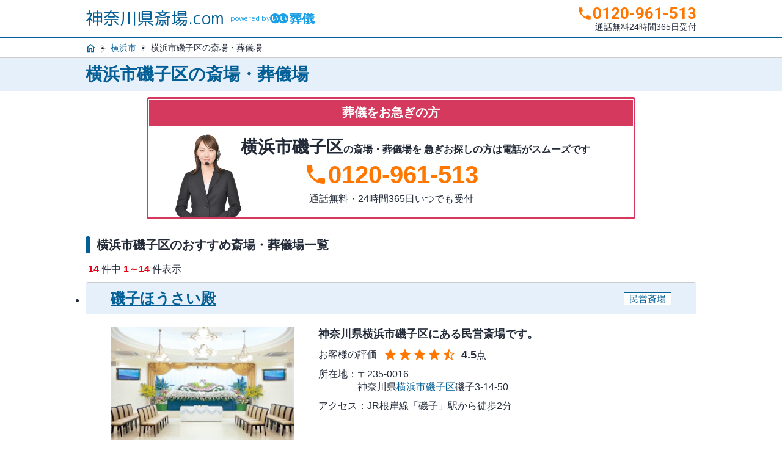

--- FILE ---
content_type: text/html; charset=UTF-8
request_url: https://www.saijyo-kanagawa.com/area/id14107.html
body_size: 7086
content:
<!DOCTYPE html PUBLIC "-//W3C//DTD XHTML 1.0 Transitional//EN" "https://www.w3.org/TR/xhtml1/DTD/xhtml1-transitional.dtd"><html xmlns="https://www.w3.org/1999/xhtml" xml:lang="ja" lang="ja"><head>
<link rel="dns-prefetch" href="//www.w3.org">
<link rel="dns-prefetch" href="//www.googletagmanager.com">
<link rel="dns-prefetch" href="//www.saijyo-kanagawa.com">
<link rel="dns-prefetch" href="//www.google-analytics.com">
<link rel="dns-prefetch" href="//fonts.googleapis.com">
<link rel="dns-prefetch" href="//fonts.gstatic.com">
<link rel="dns-prefetch" href="//www.e-sogi.com">
<link rel="dns-prefetch" href="//e-sogi-site-prod.imgix.net">
<link rel="dns-prefetch" href="//www.reien-kanagawa.com">
<link rel="dns-prefetch" href="//www.saijyo-hokkaido.com">
<link rel="dns-prefetch" href="//www.saijyo-aomori.com">
<link rel="dns-prefetch" href="//www.saijyo-iwate.com">
<link rel="dns-prefetch" href="//www.saijyo-miyagi.com">
<link rel="dns-prefetch" href="//www.saijyo-akita.com">
<link rel="dns-prefetch" href="//www.saijyo-yamagata.com">
<link rel="dns-prefetch" href="//www.saijyo-fukushima.com">
<link rel="dns-prefetch" href="//www.saijyo-ibaraki.com">
<link rel="dns-prefetch" href="//www.saijyo-tochigi.com">
<link rel="dns-prefetch" href="//www.saijyo-gumma.com">
<link rel="dns-prefetch" href="//www.saijyo-saitama.com">
<link rel="dns-prefetch" href="//www.saijyo-chiba.com">
<link rel="dns-prefetch" href="//www.saijyo-tokyo.com">
<link rel="dns-prefetch" href="//www.saijyo-niigata.com">
<link rel="dns-prefetch" href="//www.saijyo-toyama.com">
<link rel="dns-prefetch" href="//www.saijyo-ishikawa.com">
<link rel="dns-prefetch" href="//www.saijyo-fukui.com">
<link rel="dns-prefetch" href="//www.saijyo-yamanashi.com">
<link rel="dns-prefetch" href="//www.saijyo-nagano.com">
<link rel="dns-prefetch" href="//www.saijyo-gifu.com">
<link rel="dns-prefetch" href="//www.saijyo-shizuoka.com">
<link rel="dns-prefetch" href="//www.saijyo-aichi.com">
<link rel="dns-prefetch" href="//www.saijyo-mie.com">
<link rel="dns-prefetch" href="//www.saijyo-shiga.com">
<link rel="dns-prefetch" href="//www.saijyo-kyoto.com">
<link rel="dns-prefetch" href="//www.saijyo-osaka.com">
<link rel="dns-prefetch" href="//www.saijyo-hyogo.com">
<link rel="dns-prefetch" href="//www.saijyo-nara.com">
<link rel="dns-prefetch" href="//www.saijyo-wakayama.com">
<link rel="dns-prefetch" href="//www.saijyo-tottori.com">
<link rel="dns-prefetch" href="//www.saijyo-shimane.com">
<link rel="dns-prefetch" href="//www.saijyo-okayama.com">
<link rel="dns-prefetch" href="//www.saijyo-hiroshima.com">
<link rel="dns-prefetch" href="//www.saijyo-yamaguchi.com">
<link rel="dns-prefetch" href="//www.saijyo-tokushima.com">
<link rel="dns-prefetch" href="//www.saijyo-kagawa.com">
<link rel="dns-prefetch" href="//www.saijyo-ehime.com">
<link rel="dns-prefetch" href="//www.saijyo-kochi.com">
<link rel="dns-prefetch" href="//www.saijyo-fukuoka.com">
<link rel="dns-prefetch" href="//www.saijyo-saga.com">
<link rel="dns-prefetch" href="//www.saijyo-nagasaki.com">
<link rel="dns-prefetch" href="//www.saijyo-kumamoto.com">
<link rel="dns-prefetch" href="//www.saijyo-oita.com">
<link rel="dns-prefetch" href="//www.saijyo-miyazaki.com">
<link rel="dns-prefetch" href="//www.saijyo-kagoshima.com">
<link rel="dns-prefetch" href="//www.saijyo-okinawa.com">
<link rel="dns-prefetch" href="//schema.org">
<link rel="dns-prefetch" href="//www.e-sogi.com?utm_source=saijyo.com&utm_medium=referral&utm_campaign=common_footer">
<link rel="dns-prefetch" href="//www.e-sogi.comsupport">
<link rel="dns-prefetch" href="//www.kamakura-net.co.jp"><script type="text/javascript"> (function (w, d, s, l, i) { w[l] = w[l] || []; w[l].push({ 'gtm.start': new Date().getTime(), event: 'gtm.js' }); var f = d.getElementsByTagName(s)[0], j = d.createElement(s), dl = l != 'dataLayer' ? '&l=' + l : ''; j.async = true; j.src = 'https://www.googletagmanager.com/gtm.js?id=' + i + dl; f.parentNode.insertBefore(j, f); })(window, document, 'script', 'dataLayer', 'GTM-55S8PQ2');</script><meta charset="utf-8"><meta name="viewport" content="width=device-width, initial-scale=1"><meta name="format-detection" content="telephone=no"><title>【横浜市磯子区】斎場・葬儀場一覧｜口コミ・評判で葬儀式場を比較&nbsp;-&nbsp;神奈川県斎場.com</title><meta name="description" content="横浜市磯子区で評価の高い斎場・葬儀場の一覧です。利用者の口コミやご利用事例、葬儀費用なども確認できます。「神奈川県斎場.com」は神奈川県の葬儀場・斎場探しに特化したサイトです。"><meta name="keywords" content="横浜市磯子区,神奈川,神奈川県,斎場,葬儀場"><link rel="canonical" href="https://www.saijyo-kanagawa.com/area/id14107.html"/><meta property="og:url" content="https://www.saijyo-kanagawa.com/area/id14107.html"><link rel="shortcut icon" href="/favicon.ico"><link rel="stylesheet" type="text/css" href="/css/area.css"><script type="text/javascript"> (function (i, s, o, g, r, a, m) { i['GoogleAnalyticsObject'] = r; i[r] = i[r] || function () { (i[r].q = i[r].q || []).push(arguments) }, i[r].l = 1 * new Date(); a = s.createElement(o), m = s.getElementsByTagName(o)[0]; a.async = 1; a.src = g; m.parentNode.insertBefore(a, m) })(window, document, 'script', 'https://www.google-analytics.com/analytics.js', 'ga'); ga('create', 'UA-1660809-10', 'auto'); ga('send', 'pageview');</script><link rel="preconnect" href="https://fonts.googleapis.com"><link rel="preconnect" href="https://fonts.gstatic.com" crossorigin><link href="https://fonts.googleapis.com/css2?family=Roboto:wght@400;700&display=swap" rel="stylesheet"><link href="https://fonts.googleapis.com/css2?family=Material+Symbols+Outlined" rel="stylesheet" />
<style>.page_speed_1445459980{ display:none;visibility:hidden }</style>
</head><body><noscript><iframe src="https://www.googletagmanager.com/ns.html?id=GTM-55S8PQ2" height="0" width="0" class="page_speed_1445459980"></iframe></noscript><header class="header"><div class="header-inner"><a href="https://www.saijyo-kanagawa.com" class="logo-site">神奈川県斎場.com<span class="powered">powered by <img src="https://www.e-sogi.com/assets-web/images/logo-esogi.svg" alt="斎場.com" class="powered__img"></span></a><a href="tel:0120-961-513" class="link-phone"><p class="number-phone sm">0120-961-513</p><p class="number-phone md">0120-961-513</p><p class="lead-phone">通話無料24時間365日受付</p></a></div></header><div class="breadcrumbs"><ul class="list-breadcrumbs"><li><a href="https://www.saijyo-kanagawa.com"><img src="/images/common/icon_home.svg" alt="トップ" class="breadcrumbs__image"></a></li><li><a href="https://www.saijyo-kanagawa.com/area/sid14100.html">横浜市</a></li><li>横浜市磯子区の斎場・葬儀場</li></ul></div><h1 class="ttl-h1"><span class="ttl-inner">横浜市磯子区の斎場・葬儀場</span></h1><main><div class="blk-cta-urgent"><p class="ttl-urgent">葬儀をお急ぎの方</p><p class="txt-search"><strong class="area">横浜市磯子区</strong>の斎場・葬儀場を<br class="visible-sm"> 急ぎお探しの方は電話がスムーズです</p><button class="btn-call"><p class="btn-call-free">電話をかける</p><a href="tel:0120961513"></a></button><p class="txt-call">0120-961-513</p><p class="txt-info">通話無料・24時間365日いつでも受付</p></div><section class="sec-list"><h2 class="ttl-h2">横浜市磯子区のおすすめ斎場・葬儀場一覧</h2><div class="blk-pagination"><p class="number-pagination"><em class="">14</em>件中<em>1&#xFF5E;14</em>件表示 </p></div><ul class="list-card"><li><h2 class="ttl-hall"><span class="underline">磯子ほうさい殿</span><span class="icon-type">民営斎場</span></h2><div class="inner-card"><img src="https://e-sogi-site-prod.imgix.net/images/funeral_hall_rich/1344/27525.jpg?auto=format&amp;fit=fill&amp;width=316&amp;height=206" class="img-hall" alt="磯子ほうさい殿"><p class="lead-hall"> 神奈川県横浜市磯子区にある民営斎場です。 </p><dl class="rating-hall"><dt>お客様の評価</dt><dd><i>star</i><i>star</i><i>star</i><i>star</i><i>star_half</i></dd><dd class="txt-point"><em>4.5</em>点</dd></dl><dl class="access-hall"><dt>所在地</dt><dd>〒235-0016<br>神奈川県<a href="/area/id14107.html">横浜市磯子区</a>磯子3-14-50 </dd></dl><dl class="access-hall"><dt>アクセス</dt><dd>JR根岸線「磯子」駅から徒歩2分<br></dd></dl></div><p class="txt-link">詳細を見る</p><a href="https://www.saijyo-kanagawa.com/place/id1000000000-008158.html" class="link-detail"></a></li><li><h2 class="ttl-hall"><span class="underline">磯子ホール</span><span class="icon-type">民営斎場</span></h2><div class="inner-card"><img src="https://e-sogi-site-prod.imgix.net/images/funeral_hall_rich/8082/51460.jpg?auto=format&amp;fit=fill&amp;width=316&amp;height=206" class="img-hall" alt="磯子ホール"><p class="lead-hall"> 神奈川県横浜市磯子区にある民営斎場です。 </p><dl class="rating-hall"><dt>お客様の評価</dt><dd><i>star</i><i>star</i><i>star</i><i>star</i><i>star_border</i></dd><dd class="txt-point"><em>4.1</em>点</dd></dl><dl class="access-hall"><dt>所在地</dt><dd>〒235-0012<br>神奈川県<a href="/area/id14107.html">横浜市磯子区</a>滝頭2-28-5 </dd></dl><dl class="access-hall"><dt>アクセス</dt><dd>JR根岸線「根岸」駅から車20分<br></dd></dl></div><p class="txt-link">詳細を見る</p><a href="https://www.saijyo-kanagawa.com/place/id1532509152-792069.html" class="link-detail"></a></li><li><h2 class="ttl-hall"><span class="underline">小さなお葬式 磯子ホール</span><span class="icon-type">民営斎場</span></h2><div class="inner-card"><img src="https://e-sogi-site-prod.imgix.net/images/funeral_hall_rich/6459/78831.jpg?auto=format&amp;fit=fill&amp;width=316&amp;height=206" class="img-hall" alt="小さなお葬式 磯子ホール"><p class="lead-hall"> 神奈川県横浜市磯子区にある民営斎場です。 </p><dl class="rating-hall"><dt>お客様の評価</dt><dd><i>star</i><i>star</i><i>star</i><i>star</i><i>star_border</i></dd><dd class="txt-point"><em>4.1</em>点</dd></dl><dl class="access-hall"><dt>所在地</dt><dd>〒235-0023<br>神奈川県<a href="/area/id14107.html">横浜市磯子区</a>森2-1-7 </dd></dl><dl class="access-hall"><dt>アクセス</dt><dd>JR根岸線「磯子」駅から徒歩3分<br></dd></dl></div><p class="txt-link">詳細を見る</p><a href="https://www.saijyo-kanagawa.com/place/id1416530770-684571.html" class="link-detail"></a></li><div class="blk-cta"><p class="lead-cta">お近くの地域でご予算にあった<br class="visible-sm">斎場・葬儀場をご案内します！</p><button class="btn-call"><p class="btn-call-lead">24時間365日 無料</p><p class="btn-call-free">電話をかける</p><a href="tel:0120961513"></a></button><div class="wrap-call"><p class="txt-call">0120-961-513</p><p class="info-call">通話無料&nbsp;24時間365日受付&nbsp;お気軽にお問合せください</p></div><button class="btn-request"><p class="btn-request-easy">WEBで簡単入力1分！</p><p class="btn-request-document">見積もり依頼</p><a href="https://www.e-sogi.com/esogi_ikkatsu?sodan_route=saijyo&amp;referrer_url=aHR0cHM6Ly93d3cuc2FpanlvLWthbmFnYXdhLmNvbS9hcmVhL2lkMTQxMDcuaHRtbA" rel="nofollow"></a></button></div><li><h2 class="ttl-hall"><span class="underline">セレモホール新杉田</span><span class="icon-type">民営斎場</span></h2><div class="inner-card"><img src="https://e-sogi-site-prod.imgix.net/images/funeral_hall_rich/1350/27543.jpg?auto=format&amp;fit=fill&amp;width=316&amp;height=206" class="img-hall" alt="セレモホール新杉田"><p class="lead-hall"> 神奈川県横浜市磯子区にある民営斎場です。 </p><dl class="rating-hall"><dt>お客様の評価</dt><dd><i>star</i><i>star</i><i>star</i><i>star</i><i>star_half</i></dd><dd class="txt-point"><em>4.6</em>点</dd></dl><dl class="access-hall"><dt>所在地</dt><dd>〒235-0036<br>神奈川県<a href="/area/id14107.html">横浜市磯子区</a>中原2-8-6 </dd></dl><dl class="access-hall"><dt>アクセス</dt><dd>JR根岸線「新杉田」駅から徒歩5分<br></dd></dl></div><p class="txt-link">詳細を見る</p><a href="https://www.saijyo-kanagawa.com/place/id1000000000-008167.html" class="link-detail"></a></li><li><h2 class="ttl-hall"><span class="underline">エヴァホール横浜</span><span class="icon-type">民営斎場</span></h2><div class="inner-card"><img src="https://e-sogi-site-prod.imgix.net/images/funeral_hall_rich/1349/27531.jpg?auto=format&amp;fit=fill&amp;width=316&amp;height=206" class="img-hall" alt="エヴァホール横浜"><p class="lead-hall"> 神奈川県横浜市磯子区にある民営斎場です。 </p><dl class="rating-hall"><dt>お客様の評価</dt><dd><i>star</i><i>star</i><i>star</i><i>star</i><i>star_border</i></dd><dd class="txt-point"><em>3.7</em>点</dd></dl><dl class="access-hall"><dt>所在地</dt><dd>〒235-0023<br>神奈川県<a href="/area/id14107.html">横浜市磯子区</a>森4-8-6 </dd></dl><dl class="access-hall"><dt>アクセス</dt><dd>京急本線「屏風浦」駅から徒歩2分<br></dd></dl></div><p class="txt-link">詳細を見る</p><a href="https://www.saijyo-kanagawa.com/place/id1000000000-008165.html" class="link-detail"></a></li><li><h2 class="ttl-hall"><span class="underline">すみれ葬祭　磯子支店</span><span class="icon-type">民営斎場</span></h2><div class="inner-card"><img src="https://e-sogi-site-prod.imgix.net/images/no-image/funeral-hall.webp?auto=format&amp;fit=fill&amp;width=316&amp;height=206" class="img-hall" alt="すみれ葬祭　磯子支店"><p class="lead-hall"> 神奈川県横浜市磯子区にある民営斎場です。 </p><dl class="access-hall"><dt>所在地</dt><dd>〒235-0023<br>神奈川県<a href="/area/id14107.html">横浜市磯子区</a>森1-2-1 </dd></dl><dl class="access-hall"><dt>アクセス</dt><dd>JR根岸線「磯子」駅から徒歩5分<br></dd></dl></div><p class="txt-link">詳細を見る</p><a href="https://www.saijyo-kanagawa.com/place/id1456883245-423463.html" class="link-detail"></a></li><div class="blk-cta"><p class="lead-cta">お近くの地域でご予算にあった<br class="visible-sm">斎場・葬儀場をご案内します！</p><button class="btn-call"><p class="btn-call-lead">24時間365日 無料</p><p class="btn-call-free">電話をかける</p><a href="tel:0120961513"></a></button><div class="wrap-call"><p class="txt-call">0120-961-513</p><p class="info-call">通話無料&nbsp;24時間365日受付&nbsp;お気軽にお問合せください</p></div><button class="btn-request"><p class="btn-request-easy">WEBで簡単入力1分！</p><p class="btn-request-document">見積もり依頼</p><a href="https://www.e-sogi.com/esogi_ikkatsu?sodan_route=saijyo&amp;referrer_url=aHR0cHM6Ly93d3cuc2FpanlvLWthbmFnYXdhLmNvbS9hcmVhL2lkMTQxMDcuaHRtbA" rel="nofollow"></a></button></div><li><h2 class="ttl-hall"><span class="underline">薬王寺会館</span><span class="icon-type">寺院斎場</span></h2><div class="inner-card"><img src="https://e-sogi-site-prod.imgix.net/images/no-image/funeral-hall.webp?auto=format&amp;fit=fill&amp;width=316&amp;height=206" class="img-hall" alt="薬王寺会館"><p class="lead-hall"> 神奈川県横浜市磯子区にある寺院斎場です。 </p><dl class="access-hall"><dt>所在地</dt><dd>〒235-0045<br>神奈川県<a href="/area/id14107.html">横浜市磯子区</a>洋光台3-12-3 </dd></dl><dl class="access-hall"><dt>アクセス</dt><dd>JR根岸線「洋光台」駅から徒歩5分<br></dd></dl></div><p class="txt-link">詳細を見る</p><a href="https://www.saijyo-kanagawa.com/place/id1284708087-505660.html" class="link-detail"></a></li><li><h2 class="ttl-hall"><span class="underline">金剛院</span><span class="icon-type">寺院斎場</span></h2><div class="inner-card"><img src="https://e-sogi-site-prod.imgix.net/images/no-image/funeral-hall.webp?auto=format&amp;fit=fill&amp;width=316&amp;height=206" class="img-hall" alt="金剛院"><p class="lead-hall"> 神奈川県横浜市磯子区にある寺院斎場です。 </p><dl class="access-hall"><dt>所在地</dt><dd>〒235-0021<br>神奈川県<a href="/area/id14107.html">横浜市磯子区</a>岡村5-3-1 </dd></dl><dl class="access-hall"><dt>アクセス</dt><dd>ブルーライン「弘明寺」駅から徒歩18分<br></dd></dl></div><p class="txt-link">詳細を見る</p><a href="https://www.saijyo-kanagawa.com/place/id9900000000-000129.html" class="link-detail"></a></li><li><h2 class="ttl-hall"><span class="underline">宝積寺 テラノホール</span><span class="icon-type">寺院斎場</span></h2><div class="inner-card"><img src="https://e-sogi-site-prod.imgix.net/images/funeral_hall_rich/5385/38119.jpg?auto=format&amp;fit=fill&amp;width=316&amp;height=206" class="img-hall" alt="宝積寺 テラノホール"><p class="lead-hall"> 神奈川県横浜市磯子区にある寺院斎場です。 </p><dl class="rating-hall"><dt>お客様の評価</dt><dd><i>star</i><i>star</i><i>star_border</i><i>star_border</i><i>star_border</i></dd><dd class="txt-point"><em>2.0</em>点</dd></dl><dl class="access-hall"><dt>所在地</dt><dd>〒235-0001<br>神奈川県<a href="/area/id14107.html">横浜市磯子区</a>上町7-13 </dd></dl><dl class="access-hall"><dt>アクセス</dt><dd>JR根岸線「根岸」駅から車5分<br></dd></dl></div><p class="txt-link">詳細を見る</p><a href="https://www.saijyo-kanagawa.com/place/id1307625790-334126.html" class="link-detail"></a></li><div class="blk-cta"><p class="lead-cta">お近くの地域でご予算にあった<br class="visible-sm">斎場・葬儀場をご案内します！</p><button class="btn-call"><p class="btn-call-lead">24時間365日 無料</p><p class="btn-call-free">電話をかける</p><a href="tel:0120961513"></a></button><div class="wrap-call"><p class="txt-call">0120-961-513</p><p class="info-call">通話無料&nbsp;24時間365日受付&nbsp;お気軽にお問合せください</p></div><button class="btn-request"><p class="btn-request-easy">WEBで簡単入力1分！</p><p class="btn-request-document">見積もり依頼</p><a href="https://www.e-sogi.com/esogi_ikkatsu?sodan_route=saijyo&amp;referrer_url=aHR0cHM6Ly93d3cuc2FpanlvLWthbmFnYXdhLmNvbS9hcmVhL2lkMTQxMDcuaHRtbA" rel="nofollow"></a></button></div><li><h2 class="ttl-hall"><span class="underline">東漸寺会館</span><span class="icon-type">寺院斎場</span></h2><div class="inner-card"><img src="https://e-sogi-site-prod.imgix.net/images/no-image/funeral-hall.webp?auto=format&amp;fit=fill&amp;width=316&amp;height=206" class="img-hall" alt="東漸寺会館"><p class="lead-hall"> 神奈川県横浜市磯子区にある寺院斎場です。 </p><dl class="access-hall"><dt>所在地</dt><dd>〒235-0033<br>神奈川県<a href="/area/id14107.html">横浜市磯子区</a>杉田1-9-1 </dd></dl><dl class="access-hall"><dt>アクセス</dt><dd>JR根岸線「新杉田」駅から徒歩4分<br></dd></dl></div><p class="txt-link">詳細を見る</p><a href="https://www.saijyo-kanagawa.com/place/id9900000000-000130.html" class="link-detail"></a></li><li><h2 class="ttl-hall"><span class="underline">和会館</span><span class="icon-type">民営斎場</span></h2><div class="inner-card"><img src="https://e-sogi-site-prod.imgix.net/images/funeral_hall_rich/8926/52190.jpg?auto=format&amp;fit=fill&amp;width=316&amp;height=206" class="img-hall" alt="和会館"><p class="lead-hall"> 神奈川県横浜市磯子区にある民営斎場です。 </p><dl class="access-hall"><dt>所在地</dt><dd>〒235-0015<br>神奈川県<a href="/area/id14107.html">横浜市磯子区</a>久木町２０−１６ </dd></dl><dl class="access-hall"><dt>アクセス</dt><dd>JR根岸線「根岸」駅から車19分<br></dd></dl></div><p class="txt-link">詳細を見る</p><a href="https://www.saijyo-kanagawa.com/place/id1539052232-063682.html" class="link-detail"></a></li><li><h2 class="ttl-hall"><span class="underline">柳下葬祭ホール</span><span class="icon-type">民営斎場</span></h2><div class="inner-card"><img src="https://e-sogi-site-prod.imgix.net/images/no-image/funeral-hall.webp?auto=format&amp;fit=fill&amp;width=316&amp;height=206" class="img-hall" alt="柳下葬祭ホール"><p class="lead-hall"> 神奈川県横浜市磯子区にある民営斎場です。 </p><dl class="rating-hall"><dt>お客様の評価</dt><dd><i>star</i><i>star</i><i>star</i><i>star_border</i><i>star_border</i></dd><dd class="txt-point"><em>3.0</em>点</dd></dl><dl class="access-hall"><dt>所在地</dt><dd>〒235-0042<br>神奈川県<a href="/area/id14107.html">横浜市磯子区</a>上中里町15-19 </dd></dl><dl class="access-hall"><dt>アクセス</dt><dd>京急本線「杉田」駅から徒歩15分<br> JR根岸線「洋光台」駅から車8分<br></dd></dl></div><p class="txt-link">詳細を見る</p><a href="https://www.saijyo-kanagawa.com/place/id1000000000-008163.html" class="link-detail"></a></li><div class="blk-cta"><p class="lead-cta">お近くの地域でご予算にあった<br class="visible-sm">斎場・葬儀場をご案内します！</p><button class="btn-call"><p class="btn-call-lead">24時間365日 無料</p><p class="btn-call-free">電話をかける</p><a href="tel:0120961513"></a></button><div class="wrap-call"><p class="txt-call">0120-961-513</p><p class="info-call">通話無料&nbsp;24時間365日受付&nbsp;お気軽にお問合せください</p></div><button class="btn-request"><p class="btn-request-easy">WEBで簡単入力1分！</p><p class="btn-request-document">見積もり依頼</p><a href="https://www.e-sogi.com/esogi_ikkatsu?sodan_route=saijyo&amp;referrer_url=aHR0cHM6Ly93d3cuc2FpanlvLWthbmFnYXdhLmNvbS9hcmVhL2lkMTQxMDcuaHRtbA" rel="nofollow"></a></button></div><li><h2 class="ttl-hall"><span class="underline">栗木斎場</span><span class="icon-type">民営斎場</span></h2><div class="inner-card"><img src="https://e-sogi-site-prod.imgix.net/images/no-image/funeral-hall.webp?auto=format&amp;fit=fill&amp;width=316&amp;height=206" class="img-hall" alt="栗木斎場"><p class="lead-hall"> 神奈川県横浜市磯子区にある民営斎場です。 </p><dl class="access-hall"><dt>所在地</dt><dd>〒235-0041<br>神奈川県<a href="/area/id14107.html">横浜市磯子区</a>栗木3-34-25 </dd></dl><dl class="access-hall"><dt>アクセス</dt><dd>JR根岸線「洋光台」駅から徒歩15分<br> JR根岸線「洋光台」駅から車8分<br></dd></dl></div><p class="txt-link">詳細を見る</p><a href="https://www.saijyo-kanagawa.com/place/id1000000000-008161.html" class="link-detail"></a></li><li><h2 class="ttl-hall"><span class="underline">エヴァホール丸山</span><span class="icon-type">民営斎場</span></h2><div class="inner-card"><img src="https://e-sogi-site-prod.imgix.net/images/no-image/funeral-hall.webp?auto=format&amp;fit=fill&amp;width=316&amp;height=206" class="img-hall" alt="エヴァホール丸山"><p class="lead-hall"> 神奈川県横浜市磯子区にある民営斎場です。 </p><dl class="access-hall"><dt>所在地</dt><dd>〒235-0011<br>神奈川県<a href="/area/id14107.html">横浜市磯子区</a>丸山2-12-18 </dd></dl><dl class="access-hall"><dt>アクセス</dt><dd>ブルーライン「吉野町」駅から徒歩19分<br> JR根岸線「根岸」駅から車9分<br></dd></dl></div><p class="txt-link">詳細を見る</p><a href="https://www.saijyo-kanagawa.com/place/id1000000000-008160.html" class="link-detail"></a></li></ul><div class="blk-pagination"><p class="number-pagination"><em class="">14</em>件中<em>1&#xFF5E;14</em>件表示 </p><ul class="list-pagination"><li>1</li></ul></div></section><section class="sec-search"><h2 class="ttl-h2">近くの斎場・葬儀場を探す</h2><dl class="site"><dd class="site__discription"><ul class="site__list"><li class="site__item"><a href="https://www.saijyo-kanagawa.com/area/sid13100.html"> 東京23区 </a></li><li class="site__item"><a href="https://www.saijyo-kanagawa.com/area/sid14100.html"> 横浜市 </a></li><li class="site__item"><a href="https://www.saijyo-kanagawa.com/area/sid14130.html"> 川崎市 </a></li><li class="site__item"><a href="https://www.saijyo-kanagawa.com/area/sid14150.html"> 相模原市 </a></li><li class="site__item"><a href="https://www.saijyo-kanagawa.com/area/id14101.html"> 横浜市鶴見区 </a></li><li class="site__item"><a href="https://www.saijyo-kanagawa.com/area/id14102.html"> 横浜市神奈川区 </a></li><li class="site__item"><a href="https://www.saijyo-kanagawa.com/area/id14103.html"> 横浜市西区 </a></li><li class="site__item"><a href="https://www.saijyo-kanagawa.com/area/id14104.html"> 横浜市中区 </a></li><li class="site__item"><a href="https://www.saijyo-kanagawa.com/area/id14105.html"> 横浜市南区 </a></li><li class="site__item"><a href="https://www.saijyo-kanagawa.com/area/id14106.html"> 横浜市保土ケ谷区 </a></li><li class="site__item"><a href="https://www.saijyo-kanagawa.com/area/id14107.html"> 横浜市磯子区 </a></li><li class="site__item"><a href="https://www.saijyo-kanagawa.com/area/id14108.html"> 横浜市金沢区 </a></li><li class="site__item"><a href="https://www.saijyo-kanagawa.com/area/id14109.html"> 横浜市港北区 </a></li><li class="site__item"><a href="https://www.saijyo-kanagawa.com/area/id14110.html"> 横浜市戸塚区 </a></li><li class="site__item"><a href="https://www.saijyo-kanagawa.com/area/id14111.html"> 横浜市港南区 </a></li><li class="site__item"><a href="https://www.saijyo-kanagawa.com/area/id14112.html"> 横浜市旭区 </a></li><li class="site__item"><a href="https://www.saijyo-kanagawa.com/area/id14113.html"> 横浜市緑区 </a></li><li class="site__item"><a href="https://www.saijyo-kanagawa.com/area/id14114.html"> 横浜市瀬谷区 </a></li><li class="site__item"><a href="https://www.saijyo-kanagawa.com/area/id14115.html"> 横浜市栄区 </a></li><li class="site__item"><a href="https://www.saijyo-kanagawa.com/area/id14116.html"> 横浜市泉区 </a></li><li class="site__item"><a href="https://www.saijyo-kanagawa.com/area/id14117.html"> 横浜市青葉区 </a></li><li class="site__item"><a href="https://www.saijyo-kanagawa.com/area/id14118.html"> 横浜市都筑区 </a></li><li class="site__item"><a href="https://www.saijyo-kanagawa.com/area/id14131.html"> 川崎市川崎区 </a></li><li class="site__item"><a href="https://www.saijyo-kanagawa.com/area/id14132.html"> 川崎市幸区 </a></li><li class="site__item"><a href="https://www.saijyo-kanagawa.com/area/id14133.html"> 川崎市中原区 </a></li><li class="site__item"><a href="https://www.saijyo-kanagawa.com/area/id14134.html"> 川崎市高津区 </a></li><li class="site__item"><a href="https://www.saijyo-kanagawa.com/area/id14135.html"> 川崎市多摩区 </a></li><li class="site__item"><a href="https://www.saijyo-kanagawa.com/area/id14136.html"> 川崎市宮前区 </a></li><li class="site__item"><a href="https://www.saijyo-kanagawa.com/area/id14137.html"> 川崎市麻生区 </a></li><li class="site__item"><a href="https://www.saijyo-kanagawa.com/area/id14151.html"> 相模原市緑区 </a></li><li class="site__item"><a href="https://www.saijyo-kanagawa.com/area/id14152.html"> 相模原市中央区 </a></li><li class="site__item"><a href="https://www.saijyo-kanagawa.com/area/id14153.html"> 相模原市南区 </a></li><li class="site__item"><a href="https://www.saijyo-kanagawa.com/area/id14201.html"> 横須賀市 </a></li><li class="site__item"><a href="https://www.saijyo-kanagawa.com/area/id14203.html"> 平塚市 </a></li><li class="site__item"><a href="https://www.saijyo-kanagawa.com/area/id14204.html"> 鎌倉市 </a></li><li class="site__item"><a href="https://www.saijyo-kanagawa.com/area/id14205.html"> 藤沢市 </a></li><li class="site__item"><a href="https://www.saijyo-kanagawa.com/area/id14206.html"> 小田原市 </a></li><li class="site__item"><a href="https://www.saijyo-kanagawa.com/area/id14207.html"> 茅ヶ崎市 </a></li><li class="site__item"><a href="https://www.saijyo-kanagawa.com/area/id14208.html"> 逗子市 </a></li><li class="site__item"><a href="https://www.saijyo-kanagawa.com/area/id14210.html"> 三浦市 </a></li><li class="site__item"><a href="https://www.saijyo-kanagawa.com/area/id14211.html"> 秦野市 </a></li><li class="site__item"><a href="https://www.saijyo-kanagawa.com/area/id14212.html"> 厚木市 </a></li><li class="site__item"><a href="https://www.saijyo-kanagawa.com/area/id14213.html"> 大和市 </a></li><li class="site__item"><a href="https://www.saijyo-kanagawa.com/area/id14214.html"> 伊勢原市 </a></li><li class="site__item"><a href="https://www.saijyo-kanagawa.com/area/id14215.html"> 海老名市 </a></li><li class="site__item"><a href="https://www.saijyo-kanagawa.com/area/id14216.html"> 座間市 </a></li><li class="site__item"><a href="https://www.saijyo-kanagawa.com/area/id14217.html"> 南足柄市 </a></li><li class="site__item"><a href="https://www.saijyo-kanagawa.com/area/id14218.html"> 綾瀬市 </a></li><li class="site__item"><a href="https://www.saijyo-kanagawa.com/area/id14301.html"> 三浦郡葉山町 </a></li><li class="site__item"><a href="https://www.saijyo-kanagawa.com/area/id14321.html"> 高座郡寒川町 </a></li><li class="site__item"><a href="https://www.saijyo-kanagawa.com/area/id14341.html"> 中郡大磯町 </a></li><li class="site__item"><a href="https://www.saijyo-kanagawa.com/area/id14342.html"> 中郡二宮町 </a></li><li class="site__item"><a href="https://www.saijyo-kanagawa.com/area/id14361.html"> 足柄上郡中井町 </a></li><li class="site__item"><a href="https://www.saijyo-kanagawa.com/area/id14362.html"> 足柄上郡大井町 </a></li><li class="site__item"><a href="https://www.saijyo-kanagawa.com/area/id14363.html"> 足柄上郡松田町 </a></li><li class="site__item"><a href="https://www.saijyo-kanagawa.com/area/id14364.html"> 足柄上郡山北町 </a></li><li class="site__item"><a href="https://www.saijyo-kanagawa.com/area/id14366.html"> 足柄上郡開成町 </a></li><li class="site__item"><a href="https://www.saijyo-kanagawa.com/area/id14382.html"> 足柄下郡箱根町 </a></li><li class="site__item"><a href="https://www.saijyo-kanagawa.com/area/id14383.html"> 足柄下郡真鶴町 </a></li><li class="site__item"><a href="https://www.saijyo-kanagawa.com/area/id14384.html"> 足柄下郡湯河原町 </a></li><li class="site__item"><a href="https://www.saijyo-kanagawa.com/area/id14401.html"> 愛甲郡愛川町 </a></li><li class="site__item"><a href="https://www.saijyo-kanagawa.com/area/id14402.html"> 愛甲郡清川村 </a></li></ul><div class="site__cemetery"><a href="https://www.reien-kanagawa.com/area_list/14107.html">横浜市磯子区の霊園・墓地を探す</a></div></dd></dl></section><section class="sec-site"><h2 class="ttl-h2">「神奈川県斎場.com」姉妹サイト</h2><dl class="site"><dd class="site__discription"><ul class="site__list"><li class="site__item"><a href="http://www.saijyo-hokkaido.com/" target="_blank">北海道斎場.com</a></li><li class="site__item"><a href="http://www.saijyo-aomori.com/" target="_blank">青森県斎場.com</a></li><li class="site__item"><a href="http://www.saijyo-iwate.com/" target="_blank">岩手県斎場.com</a></li><li class="site__item"><a href="http://www.saijyo-miyagi.com/" target="_blank">宮城県斎場.com</a></li><li class="site__item"><a href="http://www.saijyo-akita.com/" target="_blank">秋田県斎場.com</a></li><li class="site__item"><a href="http://www.saijyo-yamagata.com/" target="_blank">山形県斎場.com</a></li><li class="site__item"><a href="http://www.saijyo-fukushima.com/" target="_blank">福島県斎場.com</a></li><li class="site__item"><a href="http://www.saijyo-ibaraki.com/" target="_blank">茨城県斎場.com</a></li><li class="site__item"><a href="http://www.saijyo-tochigi.com/" target="_blank">栃木県斎場.com</a></li><li class="site__item"><a href="http://www.saijyo-gumma.com/" target="_blank">群馬県斎場.com</a></li><li class="site__item"><a href="http://www.saijyo-saitama.com/" target="_blank">埼玉県斎場.com</a></li><li class="site__item"><a href="http://www.saijyo-chiba.com/" target="_blank">千葉県斎場.com</a></li><li class="site__item"><a href="http://www.saijyo-tokyo.com/" target="_blank">東京都斎場.com</a></li><li class="site__item"><a href="http://www.saijyo-niigata.com/" target="_blank">新潟県斎場.com</a></li><li class="site__item"><a href="http://www.saijyo-toyama.com/" target="_blank">富山県斎場.com</a></li><li class="site__item"><a href="http://www.saijyo-ishikawa.com/" target="_blank">石川県斎場.com</a></li><li class="site__item"><a href="http://www.saijyo-fukui.com/" target="_blank">福井県斎場.com</a></li><li class="site__item"><a href="http://www.saijyo-yamanashi.com/" target="_blank">山梨県斎場.com</a></li><li class="site__item"><a href="http://www.saijyo-nagano.com/" target="_blank">長野県斎場.com</a></li><li class="site__item"><a href="http://www.saijyo-gifu.com/" target="_blank">岐阜県斎場.com</a></li><li class="site__item"><a href="http://www.saijyo-shizuoka.com/" target="_blank">静岡県斎場.com</a></li><li class="site__item"><a href="http://www.saijyo-aichi.com/" target="_blank">愛知県斎場.com</a></li><li class="site__item"><a href="http://www.saijyo-mie.com/" target="_blank">三重県斎場.com</a></li><li class="site__item"><a href="http://www.saijyo-shiga.com/" target="_blank">滋賀県斎場.com</a></li><li class="site__item"><a href="http://www.saijyo-kyoto.com/" target="_blank">京都府斎場.com</a></li><li class="site__item"><a href="http://www.saijyo-osaka.com/" target="_blank">大阪府斎場.com</a></li><li class="site__item"><a href="http://www.saijyo-hyogo.com/" target="_blank">兵庫県斎場.com</a></li><li class="site__item"><a href="http://www.saijyo-nara.com/" target="_blank">奈良県斎場.com</a></li><li class="site__item"><a href="http://www.saijyo-wakayama.com/" target="_blank">和歌山県斎場.com</a></li><li class="site__item"><a href="http://www.saijyo-tottori.com/" target="_blank">鳥取県斎場.com</a></li><li class="site__item"><a href="http://www.saijyo-shimane.com/" target="_blank">島根県斎場.com</a></li><li class="site__item"><a href="http://www.saijyo-okayama.com/" target="_blank">岡山県斎場.com</a></li><li class="site__item"><a href="http://www.saijyo-hiroshima.com/" target="_blank">広島県斎場.com</a></li><li class="site__item"><a href="http://www.saijyo-yamaguchi.com/" target="_blank">山口県斎場.com</a></li><li class="site__item"><a href="http://www.saijyo-tokushima.com/" target="_blank">徳島県斎場.com</a></li><li class="site__item"><a href="http://www.saijyo-kagawa.com/" target="_blank">香川県斎場.com</a></li><li class="site__item"><a href="http://www.saijyo-ehime.com/" target="_blank">愛媛県斎場.com</a></li><li class="site__item"><a href="http://www.saijyo-kochi.com/" target="_blank">高知県斎場.com</a></li><li class="site__item"><a href="http://www.saijyo-fukuoka.com/" target="_blank">福岡県斎場.com</a></li><li class="site__item"><a href="http://www.saijyo-saga.com/" target="_blank">佐賀県斎場.com</a></li><li class="site__item"><a href="http://www.saijyo-nagasaki.com/" target="_blank">長崎県斎場.com</a></li><li class="site__item"><a href="http://www.saijyo-kumamoto.com/" target="_blank">熊本県斎場.com</a></li><li class="site__item"><a href="http://www.saijyo-oita.com/" target="_blank">大分県斎場.com</a></li><li class="site__item"><a href="http://www.saijyo-miyazaki.com/" target="_blank">宮崎県斎場.com</a></li><li class="site__item"><a href="http://www.saijyo-kagoshima.com/" target="_blank">鹿児島県斎場.com</a></li><li class="site__item"><a href="http://www.saijyo-okinawa.com/" target="_blank">沖縄県斎場.com</a></li></ul></dd></dl></section><script type="application/ld+json">{ "@context": "http://schema.org", "@type": "BreadcrumbList", "itemListElement": [ { "@type": "ListItem", "position": 1, "item": { "@id": "https://www.saijyo-kanagawa.com", "name": "神奈川県斎場.comトップ" } } ,{ "@type": "ListItem", "position": 2, "item": { "@id": "https://www.saijyo-kanagawa.com/area/sid14100.html", "name": "横浜市" } },{ "@type": "ListItem", "position": 3, "item": { "@id": "https://www.saijyo-kanagawa.com/area/id14107.html", "name": "横浜市磯子区" } } ]}</script></main><script src="/js/float.js" defer></script><footer><div class="footer-top"><div class="info-listing"><img src="/images/common/top_mark.png" class="logo-jpx" alt="東証プライム上場"><p class="txt-listing"> 「神奈川県斎場.com」の運営、サポートはライフエンディング関連の出版・インターネットビジネスを展開する<em>株式会社鎌倉新書（東証プライム上場、証券コード：6184）</em>が行っています。 </p></div></div><section class="sec-group wrap-more"><input id="check_site" class="wrap-more-check" type="checkbox"><h3 class="ttl-group"><label class="wrap-more-label" for="check_site">鎌倉新書のグループサイト</label></h3><div class="wrap-more-content"><ul class="wrap-other"><li class="blk-link item-00"><h4>日本最大級の葬儀相談・依頼サイト 「いい葬儀」</h4><ul class="list-site"><li><a href="https://www.e-sogi.com?utm_source=saijyo.com&utm_medium=referral&utm_campaign=common_footer" target="_blank">いい葬儀</a></li><li><a href="https://www.e-sogi.comsupport/religious/?utm_source=saijyo.com&utm_medium=referral&utm_campaign=common_footer" target="_blank">いいお坊さん</a></li><li><a href="?utm_source=saijyo.com&utm_medium=referral&utm_campaign=common_footer" target="_blank">日本全国の斎場・葬式事情ガイド</a></li></ul></li><li class="blk-link item-03"><h4>日本最大級のお墓ポータルサイト「いいお墓」</h4><ul class="list-site"><li><a href="?utm_source=saijyo.com&utm_medium=referral&utm_campaign=common_footer" target="_blank">いいお墓</a></li><li><a href="?utm_source=saijyo.com&utm_medium=referral&utm_campaign=common_footer" target="_blank">Life.（ライフドット）</a></li><li><a href="?utm_source=saijyo.com&utm_medium=referral&utm_campaign=common_footer" target="_blank">いいお墓-永代供養墓版</a></li><li><a href="?utm_source=saijyo.com&utm_medium=referral&utm_campaign=common_footer" target="_blank">いいお墓-ペット霊園版</a></li><li><a href="?utm_source=saijyo.com&utm_medium=referral&utm_campaign=common_footer" target="_blank">樹木葬なび</a></li><li><a href="?utm_source=saijyo.com&utm_medium=referral&utm_campaign=common_footer" target="_blank">納骨堂なび</a></li><li><a href="?utm_source=saijyo.com&utm_medium=referral&utm_campaign=common_footer" target="_blank">寺院墓地.com</a></li><li><a href="?utm_source=saijyo.com&utm_medium=referral&utm_campaign=common_footer" target="_blank">優良墓石・石材店ガイド</a></li><li><a href="?utm_source=saijyo.com&utm_medium=referral&utm_campaign=common_footer" target="_blank">お墓の引越し＆墓じまいくん</a></li></ul></li><li class="blk-link item-06"><h4>日本最大級の仏壇仏具総合サイト「いい仏壇」</h4><ul class="list-site"><li><a href="?utm_source=saijyo.com&utm_medium=referral&utm_campaign=common_footer" target="_blank">いい仏壇</a></li></ul></li><li class="blk-link item-04"><h4>相続手続きの無料相談と専門家紹介「いい相続」</h4><ul class="list-site"><li><a href="?utm_source=saijyo.com&utm_medium=referral&utm_campaign=common_footer" target="_blank">いい相続</a></li><li><a href="?utm_source=saijyo.com&utm_medium=referral&utm_campaign=common_footer" target="_blank">遺産相続弁護士ガイド</a></li><li><a href="?utm_source=saijyo.com&utm_medium=referral&utm_campaign=common_footer" target="_blank">相続費用見積ガイド</a></li></ul></li><li class="blk-link item-07"><h4>不動産・保険・遺品整理の関連サイト</h4><ul class="list-site"><li><a href="?utm_source=saijyo.com&utm_medium=referral&utm_campaign=common_footer" target="_blank">相続不動産サポート</a></li><li><a href="?utm_source=saijyo.com&utm_medium=referral&utm_campaign=common_footer" target="_blank">安心できる遺品整理</a></li><li><a href="?utm_source=saijyo.com&utm_medium=referral&utm_campaign=common_footer" target="_blank">わたしの死後手続き</a></li><li><a href="?utm_source=saijyo.com&utm_medium=referral&utm_campaign=common_footer" target="_blank">相続対策のFP相談（鎌倉新書ライフパートナーズ）</a></li><li><a href="?utm_source=saijyo.com&utm_medium=referral&utm_campaign=common_footer" target="_blank">葬儀保険「千の風」（ベル少額短期保険株式会社）</a></li></ul></li><li class="blk-link item-01"><h4>今、求められている「終活情報」を幅広く発信</h4><ul class="list-site"><li><a href="?utm_source=saijyo.com&utm_medium=referral&utm_campaign=common_footer" target="_blank">おくやみ手続きナビ</a></li><li><a href="?utm_source=saijyo.com&utm_medium=referral&utm_campaign=common_footer" target="_blank">親のこと、私のこと シニアと家族の相談室</a></li><li><a href="?utm_source=saijyo.com&utm_medium=referral&utm_campaign=common_footer" target="_blank">月刊終活WEB</a></li></ul></li><li class="blk-link item-02"><h4>介護施設・老人ホームの相談窓口「いい介護」<br>（株式会社エイジプラス）</h4><ul class="list-site"><li><a href="?utm_source=saijyo.com&utm_medium=referral&utm_campaign=common_footer" target="_blank">いい介護</a></li><li><a href="?utm_source=saijyo.com&utm_medium=referral&utm_campaign=common_footer" target="_blank">住まいるケア</a></li></ul></li><li class="blk-link item-05"><h4>海洋散骨・お別れ会プロデュース事業<br>（株式会社ハウスボートクラブ）</h4><ul class="list-site"><li><a href="?utm_source=saijyo.com&utm_medium=referral&utm_campaign=common_footer" target="_blank">海洋散骨のブルーオーシャンセレモニー</a></li><li><a href="?utm_source=saijyo.com&utm_medium=referral&utm_campaign=common_footer" target="_blank">お別れ会プロデュース「Story」</a></li></ul></li></ul></div></section><nav><ul class="list-nav"><li><a href="https://www.kamakura-net.co.jp/" target="_blank">運営会社</a></li><li><a href="https://www.kamakura-net.co.jp/servicepolicy/" target="_blank">利用規約</a></li><li><a href="https://www.kamakura-net.co.jp/privacypolicy/" target="_blank">プライバシーポリシー</a></li><li><a href="https://www.kamakura-net.co.jp/sitepolicy/" target="_blank">サイトポリシー</a></li></ul></nav><p class="copyright">Copyright (C) Kamakura Shinsho, Ltd. All Rights Reserved.</p><div class="blk-cta-float" id="cta_float"><a href="tel:0120-961-513" class="btn-call"><span class="btn-call-lead"> 24時間365日 無料 <em>電話をかける</em></span></a><div class="wrap-call"><p class="txt-time">お気軽に<br>ご相談ください</p><p class="txt-call"><small>24時間365日受付・通話無料</small> 0120-961-513 </p></div><a href="https://www.e-sogi.com/esogi_ikkatsu?sodan_route=saijyo&amp;referrer_url=aHR0cHM6Ly93d3cuc2FpanlvLWthbmFnYXdhLmNvbS9hcmVhL2lkMTQxMDcuaHRtbA" rel="nofollow" class="cta-place__button"> WEBで簡単入力1分！<em>見積もり依頼<i class="cta-place__icon--free">無料</i></em></a></div><div class="page-top" id="page_top"><a href="#"></a></div></footer></body></html>

--- FILE ---
content_type: text/plain
request_url: https://www.google-analytics.com/j/collect?v=1&_v=j102&a=333813399&t=pageview&_s=1&dl=https%3A%2F%2Fwww.saijyo-kanagawa.com%2Farea%2Fid14107.html&ul=en-us%40posix&dt=%E3%80%90%E6%A8%AA%E6%B5%9C%E5%B8%82%E7%A3%AF%E5%AD%90%E5%8C%BA%E3%80%91%E6%96%8E%E5%A0%B4%E3%83%BB%E8%91%AC%E5%84%80%E5%A0%B4%E4%B8%80%E8%A6%A7%EF%BD%9C%E5%8F%A3%E3%82%B3%E3%83%9F%E3%83%BB%E8%A9%95%E5%88%A4%E3%81%A7%E8%91%AC%E5%84%80%E5%BC%8F%E5%A0%B4%E3%82%92%E6%AF%94%E8%BC%83%C2%A0-%C2%A0%E7%A5%9E%E5%A5%88%E5%B7%9D%E7%9C%8C%E6%96%8E%E5%A0%B4.com&sr=1280x720&vp=1280x720&_u=IEBAAEABAAAAACAAI~&jid=1094797620&gjid=959838167&cid=508985430.1769405470&tid=UA-1660809-10&_gid=1188638020.1769405470&_r=1&_slc=1&z=88065638
body_size: -452
content:
2,cG-WSHEMVHHTM

--- FILE ---
content_type: image/svg+xml
request_url: https://www.saijyo-kanagawa.com/images/common/icon_home.svg
body_size: 232
content:
<svg width="18" height="15" viewBox="0 0 18 15" fill="none" xmlns="http://www.w3.org/2000/svg">
<path d="M9.00033 2.24167L13.167 5.99167V12.5H11.5003V7.5H6.50033V12.5H4.83366V5.99167L9.00033 2.24167ZM9.00033 0L0.666992 7.5H3.16699V14.1667H8.16699V9.16667H9.83366V14.1667H14.8337V7.5H17.3337L9.00033 0Z" fill="#055F97"/>
</svg>
